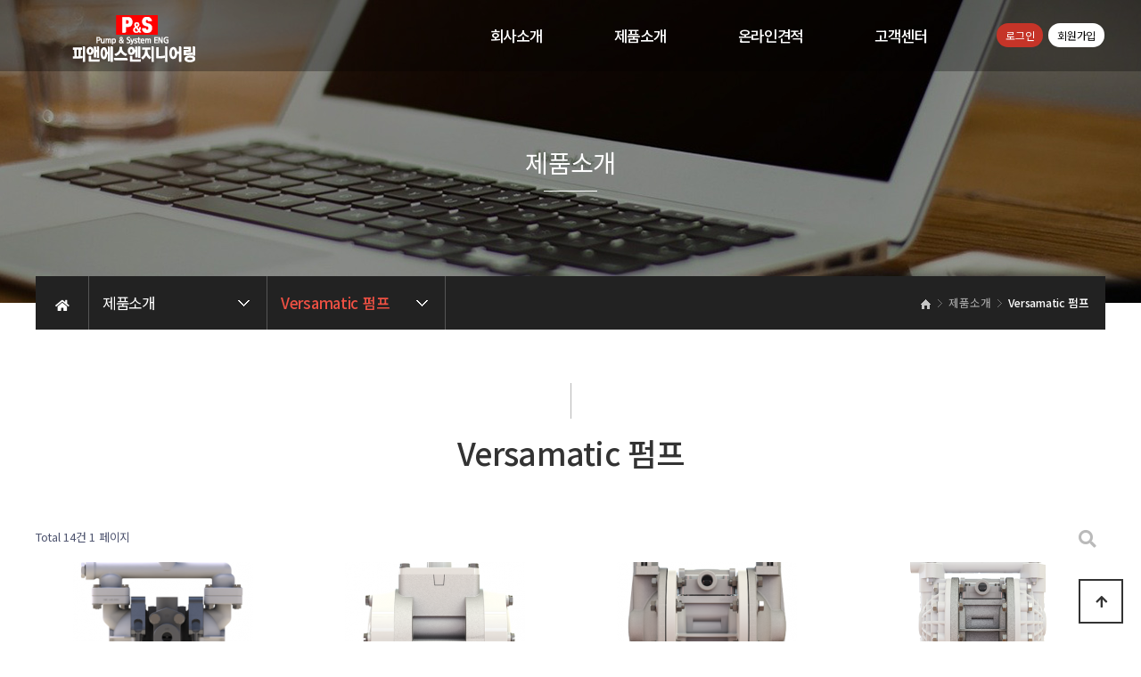

--- FILE ---
content_type: text/html; charset=utf-8
request_url: http://pnseng.co.kr/bbs/board.php?bo_table=Versamatic&ckattempt=1
body_size: 6846
content:
<!doctype html>
<html lang="ko">
<head>
<meta charset="utf-8">
<meta name="viewport" content="width=device-width,initial-scale=1.0,minimum-scale=0,maximum-scale=10,user-scalable=yes">
<meta http-equiv="imagetoolbar" content="no">
<meta http-equiv="X-UA-Compatible" content="IE=edge">
<title>Versamatic 펌프 1 페이지 | 피앤에스 엔지니어링</title>
<link rel="stylesheet" href="http://pnseng.co.kr/theme/daontheme_business03/css/default.css?ver=191202">
<link rel="stylesheet" href="http://pnseng.co.kr/js/font-awesome/css/font-awesome.min.css?ver=191202">
<link rel="stylesheet" href="http://pnseng.co.kr/theme/daontheme_business03/skin/board/daon_gallery/style.css?ver=191202">
<!--[if lte IE 8]>
<script src="http://pnseng.co.kr/js/html5.js"></script>
<![endif]-->
<script>
// 자바스크립트에서 사용하는 전역변수 선언
var g5_url       = "http://pnseng.co.kr";
var g5_bbs_url   = "http://pnseng.co.kr/bbs";
var g5_is_member = "";
var g5_is_admin  = "";
var g5_is_mobile = "";
var g5_bo_table  = "Versamatic";
var g5_sca       = "";
var g5_editor    = "smarteditor2";
var g5_cookie_domain = "";
</script>
<script src="http://pnseng.co.kr/js/jquery-1.12.4.min.js?ver=191202"></script>
<script src="http://pnseng.co.kr/js/jquery-migrate-1.4.1.min.js?ver=191202"></script>
<script src="http://pnseng.co.kr/js/jquery.menu.js?ver=191202"></script>
<script src="http://pnseng.co.kr/js/common.js?ver=191202"></script>
<script src="http://pnseng.co.kr/js/wrest.js?ver=191202"></script>
<script src="http://pnseng.co.kr/js/placeholders.min.js?ver=191202"></script>
</head>
<body>
<link href="http://pnseng.co.kr/theme/daontheme_business03/html/css_js/font.css" rel="stylesheet" type="text/css">
<link rel="stylesheet" type="text/css" href="http://pnseng.co.kr/theme/daontheme_business03/html/css_js/css.php?fname=Y29tbW9u&type=css&token=TW9uZGF5MTl0aG9mSmFudWFyeTIwMjYwODo1Mzo0MUFNXzE3Njg3ODA0MjE=" /> 
<link href="https://kit-free.fontawesome.com/releases/latest/css/free-v4-shims.min.css" media="all" rel="stylesheet">
<link href="https://kit-free.fontawesome.com/releases/latest/css/free-v4-font-face.min.css" media="all" rel="stylesheet">
<link href="https://kit-free.fontawesome.com/releases/latest/css/free.min.css" media="all" rel="stylesheet">
<!-- <link href="http://pnseng.co.kr/theme/daontheme_business03/html/css_js/fontawesome/all.css" media="all" rel="stylesheet"> --> <script language="javascript" type="text/javascript" src="http://pnseng.co.kr/theme/daontheme_business03/html/css_js/gnb-jquery.easing.1.3.js"></script>
<script language="javascript" type="text/javascript" src="http://pnseng.co.kr/theme/daontheme_business03/html/css_js/gnb-megamenu.js"></script>
<link rel="stylesheet" href="http://pnseng.co.kr/theme/daontheme_business03/html/css_js/swiper.min.css">
<script type="text/javascript" src="http://pnseng.co.kr/theme/daontheme_business03/html/css_js/swiper.min.js"></script>
<script src="http://pnseng.co.kr/theme/daontheme_business03/html/css_js/swiper-animation.min.js"></script>
<link rel="stylesheet" href="http://pnseng.co.kr/theme/daontheme_business03/html/css_js/animate.css" type="text/css">
<link rel="stylesheet" href="http://pnseng.co.kr/theme/daontheme_business03/html/css_js/jquery.mb.YTPlayer.css" type="text/css">
<script src="http://pnseng.co.kr/theme/daontheme_business03/html/css_js/jquery.mb.YTPlayer.js"></script>	
<!-- <script src="http://pnseng.co.kr/theme/daontheme_business03/html/css_js/jquery.mb.YTPlayer.3.0.9.js"></script> --><script src='http://pnseng.co.kr/theme/daontheme_business03/html/css_js/jquery.magnific-popup.js'></script>
<link rel="stylesheet"  href="http://pnseng.co.kr/theme/daontheme_business03/html/css_js/magnific-popup.css" type="text/css">
<link href="http://pnseng.co.kr/theme/daontheme_business03/html/css_js/core.min.css" rel="stylesheet" type="text/css">

	 
		<div id="mobile_header">
		<div class="inner">
			<h1><a href="http://pnseng.co.kr/index.php"><img src="http://pnseng.co.kr/theme/daontheme_business03/html/image/top_logo_m.png" alt="로고" title="로고"></a></h1>
			<ul class="m_gnb">
				<li class="category"><a href="#none" class="qbt" title="전체메뉴열기"><i class="fa fa-outdent" aria-hidden="true"></i></a></li>
				<li class="home"><!-- <a href="http://pnseng.co.kr/bbs/board.php?bo_table=qa"><i class="fa fa-pencil-alt" aria-hidden="true"></i></a> --><a href="sms:01012345678" title="휴대폰 문자전송"><i class="fas fa-envelope-open"></i></a></li>
			</ul>
		</div>
	</div>
	<div id="sideMenu">
		<div class="side_title qbt">다온테마 <i class="fa fa-window-close" aria-hidden="true" style="float:right; margin-right:10px; margin-top:20px;"></i></div>		
		<div id="gnba">
			<i class="fas fa-user-circle"></i>
						<div style="margin-top:10px;">
							<a href="http://pnseng.co.kr/bbs/login.php">로그인</a>
				<a href="http://pnseng.co.kr/bbs/register.php">회원가입</a>
				
			 			</div>
		</div>		
		<div class="navi_bg">
			<div class="nav" >
				<ul class="subnav1">
											
						<li class="navi_set" >
							<div>회사소개<i class="fas fa-angle-down" aria-hidden="true" style="float:right; margin-right:10px; margin-top:12px;"></i></div>
														<ul class="subnav">
																	<li><a href="http://pnseng.co.kr/theme/daontheme_business03/html/company/01.php" target="_self">- 인사말</a></li>
																	<li><a href="http://pnseng.co.kr/theme/daontheme_business03/html/company/02.php" target="_self">- 연혁 및 소개</a></li>
																	<li><a href="http://pnseng.co.kr/theme/daontheme_business03/html/company/04.php" target="_self">- 오시는길</a></li>
															</ul>
													</li>					
											
						<li class="navi_set" >
							<div>제품소개<i class="fas fa-angle-down" aria-hidden="true" style="float:right; margin-right:10px; margin-top:12px;"></i></div>
														<ul class="subnav">
																	<li><a href="http://pnseng.co.kr/bbs/board.php?bo_table=atpump&sca=AT15" target="_self">- KHAN 다이아프램펌프</a></li>
																	<li><a href="http://pnseng.co.kr/bbs/board.php?bo_table=Versamatic" target="_self">- Versamatic 펌프</a></li>
																	<li><a href="http://pnseng.co.kr/bbs/board.php?bo_table=Wilden" target="_self">- Wilden 펌프</a></li>
																	<li><a href="http://pnseng.co.kr/bbs/board.php?bo_table=Centrifugal&wr_id=1" target="_self">- Centrifugal 펌프</a></li>
															</ul>
													</li>					
											
						<li class="navi_set" >
							<div>온라인견적<i class="fas fa-angle-down" aria-hidden="true" style="float:right; margin-right:10px; margin-top:12px;"></i></div>
														<ul class="subnav">
																	<li><a href="http://pnseng.co.kr/bbs/qalist.php" target="_self">- 온라인견적</a></li>
															</ul>
													</li>					
											
						<li class="navi_set" >
							<div>고객센터<i class="fas fa-angle-down" aria-hidden="true" style="float:right; margin-right:10px; margin-top:12px;"></i></div>
														<ul class="subnav">
																	<li><a href="http://pnseng.co.kr/bbs/board.php?bo_table=notice" target="_self">- 공지사항</a></li>
																	<li><a href="http://pnseng.co.kr/bbs/board.php?bo_table=qa" target="_self">- 질문과답변</a></li>
																	<li><a href="http://pnseng.co.kr/bbs/board.php?bo_table=free" target="_self">- 자유게시판</a></li>
															</ul>
													</li>					
						
				</ul>
			</div>
		</div>
	</div>
	<div id="back_cover"></div>


	
	
	<section id="header_wrap" >
		<div id="header" class="jbMenu">
			<div class="header_in">
				<div class="wrap_box">
					<h1><a href="http://pnseng.co.kr/index.php"><img src="http://pnseng.co.kr/theme/daontheme_business03/html/image/top_logo2.png" alt="로고" title="로고"></a></h1>
					<div id="lnb">						
						<div class="lnb_wrap" style="position:relative;">
							
							<ul id="mainMenu">								
																	
									<li>
										<a href="http://pnseng.co.kr/theme/daontheme_business03/html/company/01.php" target="_self">회사소개<span></span></a>
										<ul class="lnb_sub">
											
																							<li><a href="http://pnseng.co.kr/theme/daontheme_business03/html/company/01.php" target="_self">인사말</a></li>
																							<li><a href="http://pnseng.co.kr/theme/daontheme_business03/html/company/02.php" target="_self">연혁 및 소개</a></li>
																							<li><a href="http://pnseng.co.kr/theme/daontheme_business03/html/company/04.php" target="_self">오시는길</a></li>
																					</ul>
									</li>

									<li></li>
																	
									<li>
										<a href="http://pnseng.co.kr/bbs/board.php?bo_table=atpump&sca=AT15" target="_self">제품소개<span></span></a>
										<ul class="lnb_sub">
											
																							<li><a href="http://pnseng.co.kr/bbs/board.php?bo_table=atpump&sca=AT15" target="_self">KHAN 다이아프램펌프</a></li>
																							<li><a href="http://pnseng.co.kr/bbs/board.php?bo_table=Versamatic" target="_self">Versamatic 펌프</a></li>
																							<li><a href="http://pnseng.co.kr/bbs/board.php?bo_table=Wilden" target="_self">Wilden 펌프</a></li>
																							<li><a href="http://pnseng.co.kr/bbs/board.php?bo_table=Centrifugal&wr_id=1" target="_self">Centrifugal 펌프</a></li>
																					</ul>
									</li>

									<li></li>
																	
									<li>
										<a href="http://pnseng.co.kr/bbs/qalist.php" target="_self">온라인견적<span></span></a>
										<ul class="lnb_sub">
											
																							<li><a href="http://pnseng.co.kr/bbs/qalist.php" target="_self">온라인견적</a></li>
																					</ul>
									</li>

									<li></li>
																	
									<li>
										<a href="http://pnseng.co.kr/bbs/board.php?bo_table=notice" target="_self">고객센터<span></span></a>
										<ul class="lnb_sub">
											
																							<li><a href="http://pnseng.co.kr/bbs/board.php?bo_table=notice" target="_self">공지사항</a></li>
																							<li><a href="http://pnseng.co.kr/bbs/board.php?bo_table=qa" target="_self">질문과답변</a></li>
																							<li><a href="http://pnseng.co.kr/bbs/board.php?bo_table=free" target="_self">자유게시판</a></li>
																					</ul>
									</li>

									<li></li>
																	
							</ul>
						</div>
					</div>

					
					<div id="gnbb">
						<span>
													<a href="http://pnseng.co.kr/bbs/login.php">로그인</a>
							<a href="http://pnseng.co.kr/bbs/register.php" class="btn2">회원가입</a>
							
						 						</span>
					</div>

				</div>
			</div>
		</div>
	</section>





	


		<section id="sub_visual" class="wow fadeIn">
			<div class="backgroundimg">
				<div class="visual_area" style="background:url('http://pnseng.co.kr/theme/daontheme_business03/html/image/sub_visual03.jpg') no-repeat top center;"></div>
			</div>
		</section>


		<section id="sub_wrapper">
			<div id="sub_menu">		
				<div class="sub_location">
					<div>
						<div class="cen"><a href="http://pnseng.co.kr/index.php"><i class="fa fa-home" aria-hidden="true"></i></a></div>
						<ul class="">
							<li>
								<span>제품소개</span>								
								<ul>
																			<li><a href="http://pnseng.co.kr/theme/daontheme_business03/html/company/01.php" target="_self">회사소개</a></li>
																			<li><a href="http://pnseng.co.kr/bbs/board.php?bo_table=atpump&sca=AT15" target="_self">제품소개</a></li>
																			<li><a href="http://pnseng.co.kr/bbs/qalist.php" target="_self">온라인견적</a></li>
																			<li><a href="http://pnseng.co.kr/bbs/board.php?bo_table=notice" target="_self">고객센터</a></li>
																			
								</ul>
							</li>
						</ul>
						<ul class="dep2">
							<li>
								<span>Versamatic 펌프</span>
								<ul>
																			<li><a href="http://pnseng.co.kr/bbs/board.php?bo_table=atpump&sca=AT15" target="_self">KHAN 다이아프램펌프</a></li>
																			<li><a href="http://pnseng.co.kr/bbs/board.php?bo_table=Versamatic" target="_self">Versamatic 펌프</a></li>
																			<li><a href="http://pnseng.co.kr/bbs/board.php?bo_table=Wilden" target="_self">Wilden 펌프</a></li>
																			<li><a href="http://pnseng.co.kr/bbs/board.php?bo_table=Centrifugal&wr_id=1" target="_self">Centrifugal 펌프</a></li>
																	</ul>
							</li>
						</ul>
					</div>
				</div>
			</div>

			<div id="sub_tit">
				<div class="path">
					<li><a href="http://pnseng.co.kr/index.php"><span class="ic-home"><i></i></span></a></li>
					<li>제품소개</li>					<li>Versamatic 펌프</li>
				</div>
				<div class="title">제품소개</div>
				<p class="normal_txt">	</p>
			</div>

			<div class="scontents">


				<div class="bg_vline"></div>
				<p class="eng"><em></em> Versamatic 펌프</p>
				<p class="stitle"></p>



	
<!--

	다온테마용 유료 게시판 스킨입니다.
	다온테마에서 분리하여 게시판 스킨만 별도 적용하실 경우 	라이센스 위반으로 예고없이 법적조치 될 수 있습니다.
	daontheme@daum.net

-->

<!-- 게시판 목록 시작 { -->
<div id="bo_gall" style="width:100%">

    
    <form name="fboardlist"  id="fboardlist" action="http://pnseng.co.kr/bbs/board_list_update.php" onsubmit="return fboardlist_submit(this);" method="post">
    <input type="hidden" name="bo_table" value="Versamatic">
    <input type="hidden" name="sfl" value="">
    <input type="hidden" name="stx" value="">
    <input type="hidden" name="spt" value="">
    <input type="hidden" name="sst" value="wr_num, wr_reply">
    <input type="hidden" name="sod" value="">
    <input type="hidden" name="page" value="1">
    <input type="hidden" name="sw" value="">

    <!-- 게시판 페이지 정보 및 버튼 시작 { -->
    <div id="bo_btn_top">
        <div id="bo_list_total">
            <span>Total 14건</span>
            1 페이지
        </div>

        <ul class="btn_bo_user">
        	                        <li>
            	<button type="button" class="btn_bo_sch btn_b01 btn" title="게시판 검색"><i class="fa fa-search" aria-hidden="true"></i><span class="sound_only">게시판 검색</span></button>
            </li>
            <!--  -->
        	        </ul>
    </div>
    <!-- } 게시판 페이지 정보 및 버튼 끝 -->

    
    <ul id="gall_ul" class="gall_row">
                <li class="gall_li col-gn-4">
            <div class="gall_box">
                <div class="gall_chk chk_box">
	                	                <span class="sound_only">
	                    14	                </span>
                </div>
                <div class="gall_con">
                    <div class="gall_img" >
                        <a href="http://pnseng.co.kr/bbs/board.php?bo_table=Versamatic&amp;wr_id=14">
                        <img src="http://pnseng.co.kr/data/file/Versamatic/thumb-3732333773_De9fHsKq_e8f09c89fc719751e7ed1fc71ecbcf70ab59cab4_202x150.png" alt="" >                        </a>
                    </div>
                    <div class="gall_text_href" >

						<a href="http://pnseng.co.kr/bbs/board.php?bo_table=Versamatic&amp;wr_id=14" class="bo_tit" >

						

                                                    	<!-- 갤러리 댓글기능 사용시 주석을 제거하세요. -->

                            <span style="display:inline-block; text-overflow:ellipsis;white-space:nowrap;word-wrap:normal;overflow:hidden; width:100%;">E6 1/4&#034; Diaphragm Pump                            <i class="fa fa-heart" aria-hidden="true"></i>														</span>
                         </a>
                         <span class="bo_cnt">¼" (6MM) PLASTIC AODD&nbsp;PUMP&nbsp;FEATURESGet reliable performanc..</span>
                    </div>
					<div class="gall_name">
                        <!-- <span class="sound_only">작성자 </span><span class="profile_img"><span class="sv_member">PNSENG</span></span> -->
                    </div>
                    <!-- <div class="gall_info"> -->
                    	<!-- <span class="sound_only">작성자 </span> -->
                        <!-- <span class="gall_date"><span class="sound_only">작성일 </span>Date 2021-03-21</span>
                    	<span class="gall_view"><span class="sound_only">조회 </span>Hit 757</span>						 -->
                    <!-- </div> -->
					                </div>
            </div>
        </li>
                <li class="gall_li col-gn-4">
            <div class="gall_box">
                <div class="gall_chk chk_box">
	                	                <span class="sound_only">
	                    13	                </span>
                </div>
                <div class="gall_con">
                    <div class="gall_img" >
                        <a href="http://pnseng.co.kr/bbs/board.php?bo_table=Versamatic&amp;wr_id=13">
                        <img src="http://pnseng.co.kr/data/file/Versamatic/thumb-3732333773_veR4Tpgq_e3fdd914e307fbeef19a304fb69a0cd6b8c31235_202x150.png" alt="" >                        </a>
                    </div>
                    <div class="gall_text_href" >

						<a href="http://pnseng.co.kr/bbs/board.php?bo_table=Versamatic&amp;wr_id=13" class="bo_tit" >

						

                                                    	<!-- 갤러리 댓글기능 사용시 주석을 제거하세요. -->

                            <span style="display:inline-block; text-overflow:ellipsis;white-space:nowrap;word-wrap:normal;overflow:hidden; width:100%;">E8 3/8&#034; Diaphragm Pump                            <i class="fa fa-heart" aria-hidden="true"></i>														</span>
                         </a>
                         <span class="bo_cnt">3⁄8" (10MM) BOLTED PLASTIC AODD PUMP&nbsp;FEATURESSmall yet powerful..</span>
                    </div>
					<div class="gall_name">
                        <!-- <span class="sound_only">작성자 </span><span class="profile_img"><span class="sv_member">PNSENG</span></span> -->
                    </div>
                    <!-- <div class="gall_info"> -->
                    	<!-- <span class="sound_only">작성자 </span> -->
                        <!-- <span class="gall_date"><span class="sound_only">작성일 </span>Date 2021-03-21</span>
                    	<span class="gall_view"><span class="sound_only">조회 </span>Hit 8415</span>						 -->
                    <!-- </div> -->
					                </div>
            </div>
        </li>
                <li class="gall_li col-gn-4">
            <div class="gall_box">
                <div class="gall_chk chk_box">
	                	                <span class="sound_only">
	                    12	                </span>
                </div>
                <div class="gall_con">
                    <div class="gall_img" >
                        <a href="http://pnseng.co.kr/bbs/board.php?bo_table=Versamatic&amp;wr_id=12">
                        <img src="http://pnseng.co.kr/data/file/Versamatic/thumb-3732333773_XLgJjuFf_f211a0c3c2c6ef8c4dcc4bd6ade82732c6027272_202x150.png" alt="" >                        </a>
                    </div>
                    <div class="gall_text_href" >

						<a href="http://pnseng.co.kr/bbs/board.php?bo_table=Versamatic&amp;wr_id=12" class="bo_tit" >

						

                                                    	<!-- 갤러리 댓글기능 사용시 주석을 제거하세요. -->

                            <span style="display:inline-block; text-overflow:ellipsis;white-space:nowrap;word-wrap:normal;overflow:hidden; width:100%;">E5 1/2&#034; Diaphragm Pump                            <i class="fa fa-heart" aria-hidden="true"></i>														</span>
                         </a>
                         <span class="bo_cnt">½" (13MM) BOLTED METAL AODD PUMP&nbsp;FEATURESThe leak-free bolted c..</span>
                    </div>
					<div class="gall_name">
                        <!-- <span class="sound_only">작성자 </span><span class="profile_img"><span class="sv_member">PNSENG</span></span> -->
                    </div>
                    <!-- <div class="gall_info"> -->
                    	<!-- <span class="sound_only">작성자 </span> -->
                        <!-- <span class="gall_date"><span class="sound_only">작성일 </span>Date 2021-03-21</span>
                    	<span class="gall_view"><span class="sound_only">조회 </span>Hit 708</span>						 -->
                    <!-- </div> -->
					                </div>
            </div>
        </li>
                <li class="gall_li col-gn-4">
            <div class="gall_box">
                <div class="gall_chk chk_box">
	                	                <span class="sound_only">
	                    11	                </span>
                </div>
                <div class="gall_con">
                    <div class="gall_img" >
                        <a href="http://pnseng.co.kr/bbs/board.php?bo_table=Versamatic&amp;wr_id=11">
                        <img src="http://pnseng.co.kr/data/file/Versamatic/thumb-3732333773_XMzvu2wO_e5157b85e9b596804a1a22442c04ad5742cd3d04_202x150.png" alt="" >                        </a>
                    </div>
                    <div class="gall_text_href" >

						<a href="http://pnseng.co.kr/bbs/board.php?bo_table=Versamatic&amp;wr_id=11" class="bo_tit" >

						

                                                    	<!-- 갤러리 댓글기능 사용시 주석을 제거하세요. -->

                            <span style="display:inline-block; text-overflow:ellipsis;white-space:nowrap;word-wrap:normal;overflow:hidden; width:100%;">E5 1/2&#034; Diaphragm Pump                            <i class="fa fa-heart" aria-hidden="true"></i>														</span>
                         </a>
                         <span class="bo_cnt">½” (13MM) BOLTED PLASTIC AODD PUMP&nbsp;FEATURESVersamatic’s&nbsp;½”..</span>
                    </div>
					<div class="gall_name">
                        <!-- <span class="sound_only">작성자 </span><span class="profile_img"><span class="sv_member">PNSENG</span></span> -->
                    </div>
                    <!-- <div class="gall_info"> -->
                    	<!-- <span class="sound_only">작성자 </span> -->
                        <!-- <span class="gall_date"><span class="sound_only">작성일 </span>Date 2021-03-21</span>
                    	<span class="gall_view"><span class="sound_only">조회 </span>Hit 681</span>						 -->
                    <!-- </div> -->
					                </div>
            </div>
        </li>
                <li class="gall_li col-gn-4 box_clear">
            <div class="gall_box">
                <div class="gall_chk chk_box">
	                	                <span class="sound_only">
	                    10	                </span>
                </div>
                <div class="gall_con">
                    <div class="gall_img" >
                        <a href="http://pnseng.co.kr/bbs/board.php?bo_table=Versamatic&amp;wr_id=10">
                        <img src="http://pnseng.co.kr/data/file/Versamatic/thumb-3732333773_TD82I7A4_1e713608eee48f611876d5460231b129f762a0e3_202x150.png" alt="" >                        </a>
                    </div>
                    <div class="gall_text_href" >

						<a href="http://pnseng.co.kr/bbs/board.php?bo_table=Versamatic&amp;wr_id=10" class="bo_tit" >

						

                                                    	<!-- 갤러리 댓글기능 사용시 주석을 제거하세요. -->

                            <span style="display:inline-block; text-overflow:ellipsis;white-space:nowrap;word-wrap:normal;overflow:hidden; width:100%;">E1 1&#034; Diaphragm Pump                            <i class="fa fa-heart" aria-hidden="true"></i>														</span>
                         </a>
                         <span class="bo_cnt">1" (25MM) BOLTED METAL ATEX AODD PUMP&nbsp;FEATURESVersamatic’s&nbsp..</span>
                    </div>
					<div class="gall_name">
                        <!-- <span class="sound_only">작성자 </span><span class="profile_img"><span class="sv_member">PNSENG</span></span> -->
                    </div>
                    <!-- <div class="gall_info"> -->
                    	<!-- <span class="sound_only">작성자 </span> -->
                        <!-- <span class="gall_date"><span class="sound_only">작성일 </span>Date 2021-03-21</span>
                    	<span class="gall_view"><span class="sound_only">조회 </span>Hit 748</span>						 -->
                    <!-- </div> -->
					                </div>
            </div>
        </li>
                <li class="gall_li col-gn-4">
            <div class="gall_box">
                <div class="gall_chk chk_box">
	                	                <span class="sound_only">
	                    9	                </span>
                </div>
                <div class="gall_con">
                    <div class="gall_img" >
                        <a href="http://pnseng.co.kr/bbs/board.php?bo_table=Versamatic&amp;wr_id=9">
                        <img src="http://pnseng.co.kr/data/file/Versamatic/thumb-3732333773_xwt9KFuD_36023e6fb4a7a0d5ab8deb3c28333d86d50d87ee_202x150.png" alt="" >                        </a>
                    </div>
                    <div class="gall_text_href" >

						<a href="http://pnseng.co.kr/bbs/board.php?bo_table=Versamatic&amp;wr_id=9" class="bo_tit" >

						

                                                    	<!-- 갤러리 댓글기능 사용시 주석을 제거하세요. -->

                            <span style="display:inline-block; text-overflow:ellipsis;white-space:nowrap;word-wrap:normal;overflow:hidden; width:100%;">E1 1&#034; Diaphragm Pump                            <i class="fa fa-heart" aria-hidden="true"></i>														</span>
                         </a>
                         <span class="bo_cnt">1" (25MM) BOLTED PLASTIC AODD PUMP&nbsp;FEATURESThe patented non-sta..</span>
                    </div>
					<div class="gall_name">
                        <!-- <span class="sound_only">작성자 </span><span class="profile_img"><span class="sv_member">PNSENG</span></span> -->
                    </div>
                    <!-- <div class="gall_info"> -->
                    	<!-- <span class="sound_only">작성자 </span> -->
                        <!-- <span class="gall_date"><span class="sound_only">작성일 </span>Date 2021-03-21</span>
                    	<span class="gall_view"><span class="sound_only">조회 </span>Hit 682</span>						 -->
                    <!-- </div> -->
					                </div>
            </div>
        </li>
                <li class="gall_li col-gn-4">
            <div class="gall_box">
                <div class="gall_chk chk_box">
	                	                <span class="sound_only">
	                    8	                </span>
                </div>
                <div class="gall_con">
                    <div class="gall_img" >
                        <a href="http://pnseng.co.kr/bbs/board.php?bo_table=Versamatic&amp;wr_id=8">
                        <img src="http://pnseng.co.kr/data/file/Versamatic/thumb-3732333773_mfJizZQM_fe4394a8d84f0d698afdfed586f3bedca1c5a2fa_202x150.png" alt="" >                        </a>
                    </div>
                    <div class="gall_text_href" >

						<a href="http://pnseng.co.kr/bbs/board.php?bo_table=Versamatic&amp;wr_id=8" class="bo_tit" >

						

                                                    	<!-- 갤러리 댓글기능 사용시 주석을 제거하세요. -->

                            <span style="display:inline-block; text-overflow:ellipsis;white-space:nowrap;word-wrap:normal;overflow:hidden; width:100%;">E4 11/2&#034; Diaphragm Pump                            <i class="fa fa-heart" aria-hidden="true"></i>														</span>
                         </a>
                         <span class="bo_cnt">1 1/2" (38MM) CLAMPED METAL ATEX AODD PUMP&nbsp;FEATURESVersamatic’s..</span>
                    </div>
					<div class="gall_name">
                        <!-- <span class="sound_only">작성자 </span><span class="profile_img"><span class="sv_member">PNSENG</span></span> -->
                    </div>
                    <!-- <div class="gall_info"> -->
                    	<!-- <span class="sound_only">작성자 </span> -->
                        <!-- <span class="gall_date"><span class="sound_only">작성일 </span>Date 2021-03-21</span>
                    	<span class="gall_view"><span class="sound_only">조회 </span>Hit 735</span>						 -->
                    <!-- </div> -->
					                </div>
            </div>
        </li>
                <li class="gall_li col-gn-4">
            <div class="gall_box">
                <div class="gall_chk chk_box">
	                	                <span class="sound_only">
	                    7	                </span>
                </div>
                <div class="gall_con">
                    <div class="gall_img" >
                        <a href="http://pnseng.co.kr/bbs/board.php?bo_table=Versamatic&amp;wr_id=7">
                        <img src="http://pnseng.co.kr/data/file/Versamatic/thumb-3732333773_RhgCpSDL_63f51a381c76197ad1fb1a466bc48fb91f0f748f_202x150.png" alt="" >                        </a>
                    </div>
                    <div class="gall_text_href" >

						<a href="http://pnseng.co.kr/bbs/board.php?bo_table=Versamatic&amp;wr_id=7" class="bo_tit" >

						

                                                    	<!-- 갤러리 댓글기능 사용시 주석을 제거하세요. -->

                            <span style="display:inline-block; text-overflow:ellipsis;white-space:nowrap;word-wrap:normal;overflow:hidden; width:100%;">E4 11/2&#034; Diaphragm Pump                            <i class="fa fa-heart" aria-hidden="true"></i>														</span>
                         </a>
                         <span class="bo_cnt">1 1/2" (38MM) BOLTED METAL ATEX AODD PUMP&nbsp;FEATURESVersamatic’s&..</span>
                    </div>
					<div class="gall_name">
                        <!-- <span class="sound_only">작성자 </span><span class="profile_img"><span class="sv_member">PNSENG</span></span> -->
                    </div>
                    <!-- <div class="gall_info"> -->
                    	<!-- <span class="sound_only">작성자 </span> -->
                        <!-- <span class="gall_date"><span class="sound_only">작성일 </span>Date 2021-03-21</span>
                    	<span class="gall_view"><span class="sound_only">조회 </span>Hit 623</span>						 -->
                    <!-- </div> -->
					                </div>
            </div>
        </li>
                <li class="gall_li col-gn-4 box_clear">
            <div class="gall_box">
                <div class="gall_chk chk_box">
	                	                <span class="sound_only">
	                    6	                </span>
                </div>
                <div class="gall_con">
                    <div class="gall_img" >
                        <a href="http://pnseng.co.kr/bbs/board.php?bo_table=Versamatic&amp;wr_id=6">
                        <img src="http://pnseng.co.kr/data/file/Versamatic/thumb-3732333773_4noYJd6c_c9a403308e70f3e0590e338438c1247be58c0c97_202x150.png" alt="" >                        </a>
                    </div>
                    <div class="gall_text_href" >

						<a href="http://pnseng.co.kr/bbs/board.php?bo_table=Versamatic&amp;wr_id=6" class="bo_tit" >

						

                                                    	<!-- 갤러리 댓글기능 사용시 주석을 제거하세요. -->

                            <span style="display:inline-block; text-overflow:ellipsis;white-space:nowrap;word-wrap:normal;overflow:hidden; width:100%;">E4 11/2&#034; Diaphragm Pump                            <i class="fa fa-heart" aria-hidden="true"></i>														</span>
                         </a>
                         <span class="bo_cnt">1 ½" (38MM) BOLTED PLASTIC AODD PUMP&nbsp;FEATURESVersamatic’s&nbsp;..</span>
                    </div>
					<div class="gall_name">
                        <!-- <span class="sound_only">작성자 </span><span class="profile_img"><span class="sv_member">PNSENG</span></span> -->
                    </div>
                    <!-- <div class="gall_info"> -->
                    	<!-- <span class="sound_only">작성자 </span> -->
                        <!-- <span class="gall_date"><span class="sound_only">작성일 </span>Date 2021-03-21</span>
                    	<span class="gall_view"><span class="sound_only">조회 </span>Hit 668</span>						 -->
                    <!-- </div> -->
					                </div>
            </div>
        </li>
                <li class="gall_li col-gn-4">
            <div class="gall_box">
                <div class="gall_chk chk_box">
	                	                <span class="sound_only">
	                    5	                </span>
                </div>
                <div class="gall_con">
                    <div class="gall_img" >
                        <a href="http://pnseng.co.kr/bbs/board.php?bo_table=Versamatic&amp;wr_id=5">
                        <img src="http://pnseng.co.kr/data/file/Versamatic/thumb-3732333773_UHGv58lz_8b0b48b36622f57b7048c9e5b6ea36f4ddf1b1f2_202x150.png" alt="" >                        </a>
                    </div>
                    <div class="gall_text_href" >

						<a href="http://pnseng.co.kr/bbs/board.php?bo_table=Versamatic&amp;wr_id=5" class="bo_tit" >

						

                                                    	<!-- 갤러리 댓글기능 사용시 주석을 제거하세요. -->

                            <span style="display:inline-block; text-overflow:ellipsis;white-space:nowrap;word-wrap:normal;overflow:hidden; width:100%;">E2 2&#034; Diaphragm Pump                            <i class="fa fa-heart" aria-hidden="true"></i>														</span>
                         </a>
                         <span class="bo_cnt">2" (51MM) BOLTED METAL ATEX AODD PUMP&nbsp;FEATURESOffering a robust..</span>
                    </div>
					<div class="gall_name">
                        <!-- <span class="sound_only">작성자 </span><span class="profile_img"><span class="sv_member">PNSENG</span></span> -->
                    </div>
                    <!-- <div class="gall_info"> -->
                    	<!-- <span class="sound_only">작성자 </span> -->
                        <!-- <span class="gall_date"><span class="sound_only">작성일 </span>Date 2021-03-21</span>
                    	<span class="gall_view"><span class="sound_only">조회 </span>Hit 683</span>						 -->
                    <!-- </div> -->
					                </div>
            </div>
        </li>
                <li class="gall_li col-gn-4">
            <div class="gall_box">
                <div class="gall_chk chk_box">
	                	                <span class="sound_only">
	                    4	                </span>
                </div>
                <div class="gall_con">
                    <div class="gall_img" >
                        <a href="http://pnseng.co.kr/bbs/board.php?bo_table=Versamatic&amp;wr_id=4">
                        <img src="http://pnseng.co.kr/data/file/Versamatic/thumb-3732333773_rcIUEmO8_2326ef7f7136627b3dfec31d591a483eac73509b_202x150.png" alt="" >                        </a>
                    </div>
                    <div class="gall_text_href" >

						<a href="http://pnseng.co.kr/bbs/board.php?bo_table=Versamatic&amp;wr_id=4" class="bo_tit" >

						

                                                    	<!-- 갤러리 댓글기능 사용시 주석을 제거하세요. -->

                            <span style="display:inline-block; text-overflow:ellipsis;white-space:nowrap;word-wrap:normal;overflow:hidden; width:100%;">E2 2&#034; Diaphragm Pump                            <i class="fa fa-heart" aria-hidden="true"></i>														</span>
                         </a>
                         <span class="bo_cnt">2" (51MM) CLAMPED METAL ATEX AODD PUMP&nbsp;FEATURESFor decades, thi..</span>
                    </div>
					<div class="gall_name">
                        <!-- <span class="sound_only">작성자 </span><span class="profile_img"><span class="sv_member">PNSENG</span></span> -->
                    </div>
                    <!-- <div class="gall_info"> -->
                    	<!-- <span class="sound_only">작성자 </span> -->
                        <!-- <span class="gall_date"><span class="sound_only">작성일 </span>Date 2021-03-21</span>
                    	<span class="gall_view"><span class="sound_only">조회 </span>Hit 740</span>						 -->
                    <!-- </div> -->
					                </div>
            </div>
        </li>
                <li class="gall_li col-gn-4">
            <div class="gall_box">
                <div class="gall_chk chk_box">
	                	                <span class="sound_only">
	                    3	                </span>
                </div>
                <div class="gall_con">
                    <div class="gall_img" >
                        <a href="http://pnseng.co.kr/bbs/board.php?bo_table=Versamatic&amp;wr_id=3">
                        <img src="http://pnseng.co.kr/data/file/Versamatic/thumb-3732333773_dFs1yWp4_dc822a2892fbe47852c050fac749a8998466e8a4_202x150.png" alt="" >                        </a>
                    </div>
                    <div class="gall_text_href" >

						<a href="http://pnseng.co.kr/bbs/board.php?bo_table=Versamatic&amp;wr_id=3" class="bo_tit" >

						

                                                    	<!-- 갤러리 댓글기능 사용시 주석을 제거하세요. -->

                            <span style="display:inline-block; text-overflow:ellipsis;white-space:nowrap;word-wrap:normal;overflow:hidden; width:100%;">E2 2&#034; Diaphragm Pump                            <i class="fa fa-heart" aria-hidden="true"></i>														</span>
                         </a>
                         <span class="bo_cnt">2" (51MM) BOLTED PLASTIC AODD PUMP&nbsp;FEATURESThe rugged, leak-fre..</span>
                    </div>
					<div class="gall_name">
                        <!-- <span class="sound_only">작성자 </span><span class="profile_img"><span class="sv_member">PNSENG</span></span> -->
                    </div>
                    <!-- <div class="gall_info"> -->
                    	<!-- <span class="sound_only">작성자 </span> -->
                        <!-- <span class="gall_date"><span class="sound_only">작성일 </span>Date 2021-03-21</span>
                    	<span class="gall_view"><span class="sound_only">조회 </span>Hit 90537</span>						 -->
                    <!-- </div> -->
					                </div>
            </div>
        </li>
                <li class="gall_li col-gn-4 box_clear">
            <div class="gall_box">
                <div class="gall_chk chk_box">
	                	                <span class="sound_only">
	                    2	                </span>
                </div>
                <div class="gall_con">
                    <div class="gall_img" >
                        <a href="http://pnseng.co.kr/bbs/board.php?bo_table=Versamatic&amp;wr_id=2">
                        <img src="http://pnseng.co.kr/data/file/Versamatic/thumb-3732333773_Wks2VYpo_6329b7f7432305b61ddbae1970f14cb9c922c3e3_202x150.png" alt="" >                        </a>
                    </div>
                    <div class="gall_text_href" >

						<a href="http://pnseng.co.kr/bbs/board.php?bo_table=Versamatic&amp;wr_id=2" class="bo_tit" >

						

                                                    	<!-- 갤러리 댓글기능 사용시 주석을 제거하세요. -->

                            <span style="display:inline-block; text-overflow:ellipsis;white-space:nowrap;word-wrap:normal;overflow:hidden; width:100%;">E3 2&#034; Diaphragm Pump                            <i class="fa fa-heart" aria-hidden="true"></i>														</span>
                         </a>
                         <span class="bo_cnt">3" (76MM) BOLTED METAL ATEX AODD PUMP&nbsp;FEATURESVersamatic’s&nbsp..</span>
                    </div>
					<div class="gall_name">
                        <!-- <span class="sound_only">작성자 </span><span class="profile_img"><span class="sv_member">PNSENG</span></span> -->
                    </div>
                    <!-- <div class="gall_info"> -->
                    	<!-- <span class="sound_only">작성자 </span> -->
                        <!-- <span class="gall_date"><span class="sound_only">작성일 </span>Date 2021-03-21</span>
                    	<span class="gall_view"><span class="sound_only">조회 </span>Hit 695</span>						 -->
                    <!-- </div> -->
					                </div>
            </div>
        </li>
                <li class="gall_li col-gn-4">
            <div class="gall_box">
                <div class="gall_chk chk_box">
	                	                <span class="sound_only">
	                    1	                </span>
                </div>
                <div class="gall_con">
                    <div class="gall_img" >
                        <a href="http://pnseng.co.kr/bbs/board.php?bo_table=Versamatic&amp;wr_id=1">
                        <img src="http://pnseng.co.kr/data/file/Versamatic/thumb-3732333773_fQBOsnDE_4c4e29fc9db95d9b3d83aef82b22f59244e6f4a3_202x150.png" alt="" >                        </a>
                    </div>
                    <div class="gall_text_href" >

						<a href="http://pnseng.co.kr/bbs/board.php?bo_table=Versamatic&amp;wr_id=1" class="bo_tit" >

						

                                                    	<!-- 갤러리 댓글기능 사용시 주석을 제거하세요. -->

                            <span style="display:inline-block; text-overflow:ellipsis;white-space:nowrap;word-wrap:normal;overflow:hidden; width:100%;">E3 2&#034; Diaphragm Pump                            <i class="fa fa-heart" aria-hidden="true"></i>														</span>
                         </a>
                         <span class="bo_cnt">3" (76MM) CLAMPED METAL ATEX AODD PUMP&nbsp;FEATURESVersamatic’s&nbs..</span>
                    </div>
					<div class="gall_name">
                        <!-- <span class="sound_only">작성자 </span><span class="profile_img"><span class="sv_member">PNSENG</span></span> -->
                    </div>
                    <!-- <div class="gall_info"> -->
                    	<!-- <span class="sound_only">작성자 </span> -->
                        <!-- <span class="gall_date"><span class="sound_only">작성일 </span>Date 2021-03-21</span>
                    	<span class="gall_view"><span class="sound_only">조회 </span>Hit 649</span>						 -->
                    <!-- </div> -->
					                </div>
            </div>
        </li>
                    </ul>

	<!-- 페이지 -->
		<!-- 페이지 -->

	    </form>

    <!-- 게시판 검색 시작 { -->
    <div class="bo_sch_wrap">
        <fieldset class="bo_sch">
            <h3>검색</h3>
            <form name="fsearch" method="get">
            <input type="hidden" name="bo_table" value="Versamatic">
            <input type="hidden" name="sca" value="">
            <input type="hidden" name="sop" value="and">
            <label for="sfl" class="sound_only">검색대상</label>
            <select name="sfl" id="sfl">
                <option value="wr_subject" >제목</option><option value="wr_content" >내용</option><option value="wr_subject||wr_content" >제목+내용</option><option value="wr_name,1" >글쓴이</option><option value="wr_name,0" >글쓴이(코)</option>            </select>
            <label for="stx" class="sound_only">검색어<strong class="sound_only"> 필수</strong></label>
            <div class="sch_bar">
                <input type="text" name="stx" value="" required id="stx" class="sch_input" size="25" maxlength="20" placeholder="검색어를 입력해주세요">
                <button type="submit" value="검색" class="sch_btn"><i class="fa fa-search" aria-hidden="true"></i><span class="sound_only">검색</span></button>
            </div>
            <button type="button" class="bo_sch_cls"><i class="fa fa-times" aria-hidden="true"></i><span class="sound_only">닫기</span></button>
            </form>
        </fieldset>
        <div class="bo_sch_bg"></div>
    </div>
   <script>
    jQuery(function($){
        // 게시판 검색
        $(".btn_bo_sch").on("click", function() {
            $(".bo_sch_wrap").fadeToggle();
        })
        $('.bo_sch_bg, .bo_sch_cls').click(function(){
            $('.bo_sch_wrap').fadeOut();
        });
    });
    </script>
    <!-- } 게시판 검색 끝 -->
</div>


<!-- } 게시판 목록 끝 -->


	</div>
</section>


	<footer>
		<section id="footer">
			<div class="copy_bar">
				<div>
					<p class="copy_menu"><a href="http://pnseng.co.kr/bbs/content.php?co_id=privacy" >개인정보처리방침</a>  &nbsp;&nbsp;&nbsp; <a href="http://pnseng.co.kr/bbs/content.php?co_id=provision" >이용약관</a> &nbsp;&nbsp;&nbsp; <a href="http://pnseng.co.kr/bbs/board.php?bo_table=notice" alt="공지사항" title="공지사항">공지사항</a></p>
				</div>
			</div>
			<div class="copy_area">
				<div class="copyright">
					<p>
						<span>피앤에스 엔지니어링</span>
						<span>대표 : 이배성</span>
						<span>주소 : 인천광역시 동구 방축로 105, 20동 203호(송림동, 인천산업유통)</span>
						<span>사업자등록번호 : 113-06-87493</span><br class="pc_br">
						<!-- <span>TEL : 02-1234-5678</span> -->
						<span>H.P : 010-2308-3935</span>
						<span>개인정보책임관리자 : 이배성</span>
						<span>이메일 : pns-eng@hanmail.net</span><br class="pc_br">
						<span>Copyright 2021 피앤에스 엔지니어링 All Rights Reserved.</span>
					</p>
				</div>
			</div>


		</section>
	</footer>



	<div class="q-menu" id="backtotop">
		<nav>
			<div><a href="http://pnseng.co.kr"><i class="fa fa-home"></i><span>Home</span></a></div>
			<div><a href="http://pnseng.co.kr/theme/daontheme_business03/html/company/01.php"><i class="fa fa-building"></i><span>About</span></a></div>
			<div><a href="http://pnseng.co.kr/theme/daontheme_business03/html/company/04.php"><i class="fas fa-map-marker-alt"></i><span>Location</span></a></div>
			<div><a href="#top"><i class="fa fa-angle-up"></i><span>Top</span></a></div>
		</nav>
	</div>




	<script src="http://pnseng.co.kr/theme/daontheme_business03/html/css_js/common.js"></script>




    <button type="button" id="top_btn"><i class="fa fa-arrow-up" aria-hidden="true"></i><span class="sound_only">상단으로</span></button>
        <script>

        $(function() {
            $("#top_btn").on("click", function() {
                $("html, body").animate({scrollTop:0}, '500');
                return false;
            });
        });
        </script>


<!-- } 하단 끝 -->

<script>
$(function() {
    // 폰트 리사이즈 쿠키있으면 실행
    font_resize("container", get_cookie("ck_font_resize_rmv_class"), get_cookie("ck_font_resize_add_class"));
});
</script>



<!-- ie6,7에서 사이드뷰가 게시판 목록에서 아래 사이드뷰에 가려지는 현상 수정 -->
<!--[if lte IE 7]>
<script>
$(function() {
    var $sv_use = $(".sv_use");
    var count = $sv_use.length;

    $sv_use.each(function() {
        $(this).css("z-index", count);
        $(this).css("position", "relative");
        count = count - 1;
    });
});
</script>
<![endif]-->


<script src="http://pnseng.co.kr/theme/daontheme_business03/html/css_js/wow.min.js"></script> 
<script> new WOW().init(); </script>

</body>
</html>

<!-- 사용스킨 : theme/daon_gallery -->


--- FILE ---
content_type: application/javascript
request_url: http://pnseng.co.kr/theme/daontheme_business03/html/css_js/gnb-megamenu.js
body_size: 657
content:
/*****************************************************************

		Copyright C 다온테마 All rights reserved. 
		daontheme@daum.net
		본 페이지는 유료컨텐츠 다온테마용 JS입니다. 불법복제시 법적인 제제를 받으실 수 있습니다. 
		라이센스를 삭제하지 마세요. 라이센스 삭제시 불법 사용으로 간주될 수 있습니다.

		아래 내용을 수정/삭제 하지 마세요.

******************************************************************/
function main_lnb(){
	TmenuTG = $('.lnb_wrap');
	Tmenu_H = $('.lnb_wrap').height();
	Tpo = $('#header').height();
	TmenuTG.find('> ul > li a').bind('mouseenter focus click',function(){
		var position = $(window).scrollTop();
		if(position <= Tpo){
			$("#header").addClass("header_on");
		}
	});
	TmenuTG.bind('mouseleave',function(){
		setTimeout(function() {
			$("#header").removeClass("header_on");
		}, 140);
	});	
	$("#lnb").bind('mouseenter focus click',function(){
		var position = $(window).scrollTop();
		if(position <= Tpo){
			$("#header").addClass("header_on");
		}
	});
	$("#lnb").bind('mouseleave',function(){
		setTimeout(function() {
			$("#header").removeClass("header_on");
		}, 140);
	});	
	TmenuTG.find('> ul > li').bind('mouseenter mouseleave',function(event){
		if(event.type=='mouseenter'){
			if(!$(this).hasClass('current')){
				$(this).addClass('current');
			}
		}else{
			if(!$(this).hasClass('actived')){
				$(this).removeClass('current');
			}
		}
	});	
}


$(document).ready(function() {
	main_lnb();
});